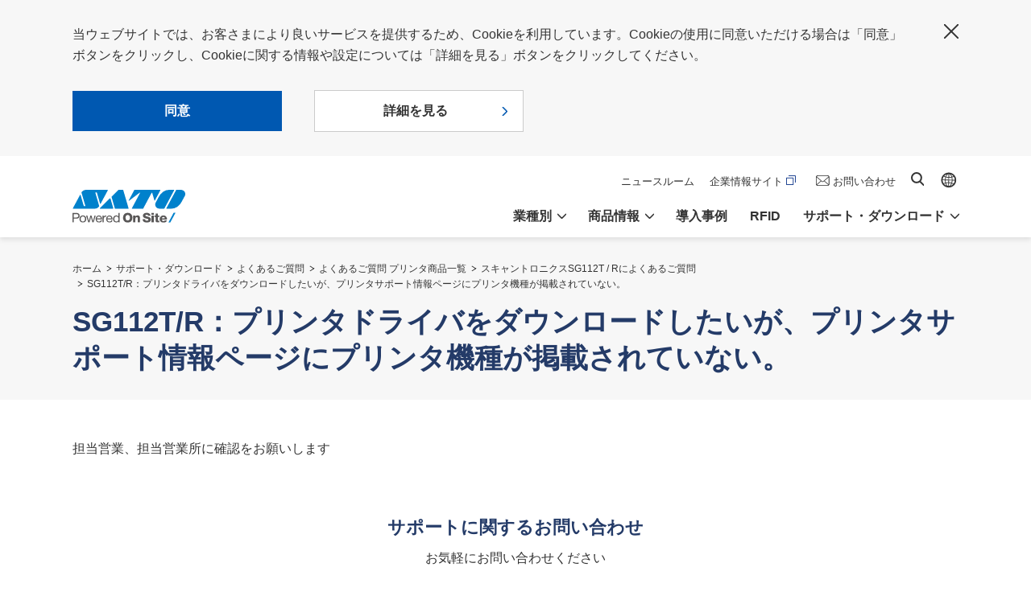

--- FILE ---
content_type: text/html; charset=UTF-8
request_url: https://www.sato.co.jp/support/faq/printer/scantronics/sg112tr/n97913000000addn.html
body_size: 4300
content:
<!DOCTYPE html>
<html lang="ja">
<head>
<!-- Google Tag Manager -->
<script>(function(w,d,s,l,i){w[l]=w[l]||[];w[l].push({'gtm.start':
new Date().getTime(),event:'gtm.js'});var f=d.getElementsByTagName(s)[0],
j=d.createElement(s),dl=l!='dataLayer'?'&l='+l:'';j.async=true;j.src=
'https://www.googletagmanager.com/gtm.js?id='+i+dl;f.parentNode.insertBefore(j,f);
})(window,document,'script','dataLayer','GTM-MHQBDPL');</script>
<!-- End Google Tag Manager -->
<meta charset="UTF-8">
<title>SG112T/R：プリンタドライバをダウンロードしたいが、プリンタサポート情報ページにプリンタ機種が掲載されていない。｜よくあるご質問｜サトー</title>
<meta name="keywords" content="">
<meta name="description" content="">
<meta property="og:image" content="https://www.sato.co.jp/ogp.png">
<meta name="viewport" content="width=device-width, initial-scale=1.0">
<meta http-equiv="X-UA-Compatible" content="ie=edge">
<meta name="format-detection" content="telephone=no">
<link rel="apple-touch-icon" href="/apple-touch-icon.png">
<link rel="stylesheet" href="/common/css/base_jp.min.css?1633595441104">
<link rel="stylesheet" href="/common/css/modules_jp.min.css?1591745983898">
<script type="text/javascript" src="https://www3.gred.jp/saas/gred_checker.js?sid=18986&lang=ja"></script>
<script src="/common/js/init.js"></script>
<link rel="stylesheet" href="/common/css/add.css">
</head>
<body class="temp_primary">
<!-- Google Tag Manager (noscript) -->
<noscript><iframe src="https://www.googletagmanager.com/ns.html?id=GTM-MHQBDPL"
height="0" width="0" style="display:none;visibility:hidden"></iframe></noscript>
<!-- End Google Tag Manager (noscript) -->
<div class="str_header">
<div class="str_gdpr jsGdprArea isHide">
<div class="dmc_inner">
<p class="txt">当ウェブサイトでは、お客さまにより良いサービスを提供するため、Cookieを利用しています。Cookieの使用に同意いただける場合は「同意」ボタンをクリックし、Cookieに関する情報や設定については「詳細を見る」ボタンをクリックしてください。</p>
<ul class="mod_btn_list_01 _left">
<li class="no-arrow"><button type="button" class="btn jsGdprAgree">同意</button></li>
<li class="_type_02"><a href="https://www.sato.co.jp/cookie/">詳細を見る</a></li>
</ul>
<p class="btn_close"><button type="button" class="btn jsGdprAgree">閉じる</button></p>
<!-- /.dmc_inner --></div>
<!-- /.str_gdpr --></div>
<div class="str_header_inner">
<p class="logo"><a href="/"><img src="/common/img/site_logo_01.svg" alt="SATO"></a></p>
<div class="dmc_nav">
<ul class="dmc_spbtn">
<li class="_contact"><a href="/contact/"><span>お問い合わせ</span></a></li>
<li class="_menu"><button type="button"><span>menu</span></button></li>
</ul>
<div class="dmc_menu">
<ul class="global_nav">
<li class="jsDropItem"><a href="/market/" class="jsDropHook" role="button">業種別</a>
<div class="dropmenu">
<div class="dmc_inner">
<p class="nav_top"><a href="/market/">業種別</a></p>
<ul class="nav_local">
<li><a href="/market/retail/">リテール</a></li>
<li><a href="/market/automotive/">自動車</a></li>
<li><a href="/market/electronics/">電機・電子部品</a></li>
<li><a href="/market/chemical/">化学・鉄鋼</a></li>
<li><a href="/market/food/">食品</a></li>
<li><a href="/market/logistics/">ロジスティクス</a></li>
<li><a href="/market/healthcare/">ヘルスケア</a></li>
<li><a href="/market/public/">公共・文教</a></li>
</ul>
<ul class="nav_local">
<li><a href="/market/partner/">パートナーソリューション</a></li>
</ul>
<ul class="nav_local">
<li><a href="/market/column/">お役立ちコラム</a></li>
<li><a href="/newnormal/">ニューノーマルへ対応するソリューション</a></li>
</ul>
<!-- /.dmc_inner --></div>
<p class="close"><button type="button" class="btn_close"><span>閉じる</span></button></p>
<!-- /.dropmenu --></div>
</li>
<li class="jsDropItem"><a href="/products/" class="jsDropHook" role="button">商品情報</a>
<div class="dropmenu">
<div class="dmc_inner">
<p class="nav_top"><a href="/products/">商品情報</a></p>
<ul class="nav_local">
<li><a href="/products/printer/">ラベルプリンター</a></li>
<li><a href="/products/printertool/">ラベル発行ツール</a></li>
<li><a href="/products/printer/sato-app-storage/">ラベルデータ管理・配信クラウドサービス</a></li>
<li><a href="/products/supply/">タグ・ラベル（ラベルプリンター用）</a></li>
<li><a href="/products/scanner/">ハンディターミナル・スキャナー</a></li>
<li><a href="/products/application/">業務アプリケーション</a></li>
<li><a href="/products/labelmachine/">ラベル自動貼付機器</a></li>
<li><a href="/products/labelpeeling/">ラベル剥離機</a></li>
<li><a href="/products/handlabeler/">ハンドラベラー</a></li>
<li><a href="/products/primarylabel/">シール（プライマリーラベル）</a></li>
<li><a href="/products/card/">磁気カード・ICカードシステム</a></li>
</ul>
<ul class="nav_local">
<li><a href="/products/rfid_printer/">RFID対応ラベルプリンター</a></li>
<li><a href="/products/scanner/rfid/">RFIDリーダライタ</a></li>
<li><a href="/products/rfid_supply/">RFIDタグ・ラベル</a></li>
<li><a href="/products/iritode/">入出荷・在庫管理ソリューションパッケージ IritoDe</a></li>
<li><a href="/products/iritode/equipment-spare-parts/">IritoDe 設備予備品管理</a></li>
<li><a href="/products/iritode/returnable/">IritoDe リターナブル容器管理</a></li>
<li><a href="/products/rfid_asetra/">RFID資産管理ソリューションパッケージ ASETRA</a></li>
<li><a href="/products/logbizthermo/">RFID温度ログ管理ソリューション</a></li>
</ul>
<ul class="nav_local">
<li><a href="/support/old_products/">販売終了商品</a></li>
<li><a href="/products/ecomatch/">環境に配慮した商品</a></li>
<li><a href="/products/overseas/">海外でビジネスをされるお客さまへ</a></li>
<li><a href="/products/automatic_recognition/">自動認識技術とは</a></li>
<li><a href="/products/printer/sos/">SOS（SATO Online Services）</a></li>
<li><a href="/products/printer/sato-app-storage/">SAS（SATO App Storage）</a></li>
<li><a href="/products/printer/aep/">SATO AEP（Application Enabled Printing）</a></li>
<li><a href="/products/printer/sms/">SMS（SATO Mobile management System）</a></li>
<li><a href="/products/realtime_locationsystem/">位置測位技術（RTLS）とは</a></li>
</ul>
<!-- /.dmc_inner --></div>
<p class="close"><button type="button" class="btn_close"><span>閉じる</span></button></p>
<!-- /.dropmenu --></div>
</li>
<li><a href="/case/">導入事例</a></li>
<li><a href="/rfid/">RFID</a></li>
<li class="jsDropItem"><a href="/support/" class="jsDropHook" role="button">サポート・ダウンロード</a>
<div class="dropmenu">
<div class="dmc_inner">
<p class="nav_top"><a href="/support/">サポート・ダウンロード</a></p>
<ul class="nav_local">
<li><a href="/support/printer/">ラベルプリンター</a></li>
<li><a href="/support/printertool/">ラベル発行ツール</a></li>
<li><a href="/support/supply/">タグ・ラベル（ラベルプリンター用）</a></li>
<li><a href="/support/primarylabel/">シール（プライマリーラベル）</a></li>
<li><a href="/support/scanner/">ハンディターミナル・スキャナー</a></li>
<li><a href="/support/labelmachine/">ラベル自動貼付機器</a></li>
<li><a href="/support/labelpeeling/">ラベル剥離機</a></li>
<li><a href="/support/handlabeler/">ハンドラベラー</a></li>
<li><a href="/support/printer_driver/">プリンタードライバ</a></li>
<li><a href="/support/manual">マニュアル・取扱説明書</a></li>
<li><a href="https://library.sato.co.jp/" target="_blank">ライブラリーセンター</a></li>
<li><a href="/support/non-applicable-certificates/">該非判定</a></li>
</ul>
<ul class="nav_local">
<li><a href="/support/service/">保守サポート</a></li>
<li><a href="/support/faq/">よくあるご質問</a></li>
<li><a href="/support/maintenance/">セルフメンテナンスのご案内</a></li>
<li><a href="/support/repair/">修理のご相談・お申し込み</a></li>
<li><a href="/about/location/support.html">サポートセンター一覧</a></li>
<li><a href="/contact/hdonlineuser/">オンラインユーザ登録</a></li>
</ul>
<!-- /.dmc_inner --></div>
<p class="close"><button type="button" class="btn_close"><span>閉じる</span></button></p>
<!-- /.dropmenu --></div>
</li>
</ul>
<ul class="sub_nav">
<li class="_recruit"><a href="/about/news/">ニュースルーム</a></li>
<li class="_ir"><a href="https://www.sato-global.com/ja" target="_blank">企業情報サイト</a></li>
<li class="_contact"><a href="/contact/">お問い合わせ</a></li>
<li class="_search"><a href="/search.html">サイト内検索</a></li>
<li class="_global"><a href="https://www.sato-global.com/" target="_blank">Global site</a></li>
</ul>
<!-- /.dmc_menu --></div>
<!-- /.dmc_nav --></div>
<!-- /.str_header_inner --></div>
<!-- /.str_header --></div>
<div class="str_hdg_03">
<div class="dmc_inner">
<ol class="bc_nav">
<li><a href="/">ホーム</a></li>
<li><a href="../../../../index.html">サポート・ダウンロード</a></li>
<li><a href="../../../index.html">よくあるご質問</a></li>
<li><a href="../../index.html">よくあるご質問 プリンタ商品一覧</a></li>
<li><a href="index.html">スキャントロニクスSG112T / Rによくあるご質問</a></li>
<li><a href="n97913000000addn.html">SG112T/R：プリンタドライバをダウンロードしたいが、プリンタサポート情報ページにプリンタ機種が掲載されていない。</a></li>
</ol>
<h1 class="hdg">SG112T/R：プリンタドライバをダウンロードしたいが、プリンタサポート情報ページにプリンタ機種が掲載されていない。</h1>
<!-- /.dmc_inner --></div>
<!-- /.str_hdg_03 --></div>
<div class="str_contents">
<main class="str_main">
<div class="str_section">
<div class="dmc_inner_section">
担当営業、担当営業所に確認をお願いします
<!-- /.dmc_inner_section --></div>
<div class="dmc_inner_section">
<div class="mod_inquiry_01">
<h2 class="hdg">サポートに関するお問い合わせ</h2>
<p class="txt">お気軽にお問い合わせください</p>
<div class="dmc_box">
<div class="dmc_tel">
<div class="dmc_inner">
<p class="num"><a href="tel:0120696310">0120-696310</a></p>
<p class="sup"><span class="tag">お客さまヘルプデスク</span>24時間365日</p>
<!-- /.dmc_inner --></div>
<!-- /.dmc_tel --></div>
<div class="dmc_btn">
<a href="/contact/support/">お問い合わせフォームへ</a>
<!-- /.dmc_btn --></div>
<!-- /.dmc_box --></div>
<!-- /.mod_inquiry_01 --></div>
<!-- /.dmc_inner_section --></div>
<!-- /.str_section --></div>
<!-- /.str_main --></main>
<!-- /.str_contents --></div>
<div class="str_footer">
<div class="dmc_bnr">
<div class="mod_col_01" data-col="2">
<div class="col">
<a href="/market/column/"><img src="/common/img/bnr_column.png" alt="お役立ちコラム"></a>
<!-- /.col --></div>
<div class="col">
<a href="/market/partner/"><img src="/common/img/bnr_partner.png" alt="パートナーソリューション"></a>
<!-- /.col --></div>
<!-- /.mod_col_01 --></div>
</div>
<p class="to_top isTransparent"><a href="#top">ページトップへ戻る</a></p>
<div class="dmc_share">
<p class="hdg">公式アカウント</p>
<ul class="share_list">
<li><a href="https://www.youtube.com/channel/UC3Nfr1czCUftLNznfQ-QsJw" target="_blank"><img src="/common/img/ico_share_yt.png" alt="Youtube"></a></li>
<li><a href="https://x.com/SATOGroupJP" target="_blank"><img src="/common/img/ico_share_tw.png" alt="X"></a></li>
<li><a href="https://www.instagram.com/sato_groupjp/" target="_blank"><img src="/common/img/ico_share_ig.png" alt="Instagram"></a></li>
<li><a href="https://www.facebook.com/SATOGroupJP" target="_blank"><img src="/common/img/ico_share_fb.png" alt="Facebook"></a></li>
<li><a href="https://www.linkedin.com/company/satocorporation-jp/" target="_blank"><img src="/common/img/ico_share_li.png" style="width: 38px;" alt="LinkedIn" class="_linkedin"></a></li>
</ul>
<!-- /.dmc_share --></div>
<div class="sitemap_01">
<div class="dmc_inner">
<p class="logo"><a href="/"><img src="/common/img/site_logo_02.svg" alt="SATO"></a></p>
<div class="dmc_nav">
<ul class="global_nav">
<li><a href="/market/">業種別</a></li>
<li><a href="/products/">商品情報</a></li>
<li><a href="/case/">導入事例</a></li>
<li><a href="/rfid/">RFID</a></li>
<li><a href="/support/">サポート・ダウンロード</a></li>
</ul>
<ul class="sub_nav">
<li class="_quickorder"><a href="http://quickorder.sato.co.jp/?utm_source=sato_co_jp&utm_medium=banner&utm_campaign=sato_hp-footer" target="_blank"><img src="/common/img/ico_blank_02.svg" alt="別タブで開きます">サトークイックオーダー</a></li>
<li class="_quickorder"><a href="https://www.sato-global.com/ja" target="_blank"><img src="/common/img/ico_blank_02.svg" alt="別タブで開きます">企業情報サイト</a></li>
<li class="_contact"><a href="/contact/">お問い合わせ</a></li>
</ul>
<!-- /.dmc_nav --></div>
<!-- /.dmc_inner --></div>
<!-- /.sitemap_01 --></div>
<div class="sitemap_02">
<div class="dmc_inner">
<ul class="utility_nav">
<li><a href="https://www.sato-global.com/ja/privacy/" target="_blank">個人情報の取り扱いについて</a></li>
<li><a href="https://www.sato-global.com/ja/use/" target="_blank">ご利用規約</a></li>
<li><a href="https://www.sato-global.com/ja/cookie/" target="_blank">Cookieポリシー</a></li>
<li><a href="https://www.sato-global.com/ja/socialmedia/policy/" target="_blank">ソーシャルメディアポリシー</a></li>
<li><a href="/sitemap/">サイトマップ</a></li>
</ul>
<p class="copyright"><small>© SATO Corporation. All rights reserved.</small></p>
<!-- /.sitemap_02 --></div>
<!-- /.dmc_inner --></div>
<!-- /.str_footer --></div>
<script src="/common/js/picturefill.min.js"></script>
<script src="/common/js/jquery-3.4.1.min.js"></script>
<script src="/common/js/jquery.matchHeight-min.js"></script>
<script src="/common/js/slick.min.js"></script>
<script src="/common/js/run.min.js?1617150433642"></script>
<script>(function(){
var w=window,d=document;
var s="https://app.chatplus.jp/cp.js";
d["__cp_d"]="https://app.chatplus.jp";
d["__cp_c"]="3d4a9857_1";
var a=d.createElement("script"), m=d.getElementsByTagName("script")[0];
a.async=true,a.src=s,m.parentNode.insertBefore(a,m);})();</script>
</body>
</html>

--- FILE ---
content_type: application/x-javascript; charset=utf-8
request_url: https://cookie.sync.usonar.jp/v1/cs?url=https%3A%2F%2Fwww.sato.co.jp%2Fsupport%2Ffaq%2Fprinter%2Fscantronics%2Fsg112tr%2Fn97913000000addn.html&ref=&cb_name=usonarCallback&uuid=45506180-4654-4887-848d-5021679d5f17&client_id=LID82dz4m5rwqntu&v=1.0.0&cookies=%7B%22_gcl_au%22%3A%221.1.1541913382.1769513637%22%2C%22_ga%22%3A%22GA1.1.375925046.1769513637%22%2C%22_fbp%22%3A%22fb.2.1769513638136.140969097930239450%22%7D&cb=1769513638907
body_size: 121
content:
usonarCallback({"uuid":"45506180-4654-4887-848d-5021679d5f17"})


--- FILE ---
content_type: image/svg+xml
request_url: https://www.sato.co.jp/common/img/site_logo_02.svg
body_size: 2101
content:
<svg xmlns="http://www.w3.org/2000/svg" width="37.04mm" height="10.92mm" viewBox="0 0 105 30.97"><defs><style>.cls-1{fill:#fff;}</style></defs><g id="レイヤー_2" data-name="レイヤー 2"><g id="レイヤー_1-2" data-name="レイヤー 1"><path class="cls-1" d="M0,21.92H3.88A2.42,2.42,0,0,1,6.6,24.54a2.4,2.4,0,0,1-2.72,2.61H1.18v3.63H0Zm1.18,4.24H3.49c1.34,0,1.93-.57,1.93-1.62s-.59-1.63-1.93-1.63H1.18Z"/><path class="cls-1" d="M9.64,24.21a3,3,0,0,1,3.11,3.36,3,3,0,0,1-3.11,3.35,3,3,0,0,1-3.11-3.35A3,3,0,0,1,9.64,24.21Zm0,5.78c1.1,0,2-.86,2-2.42s-.9-2.43-2-2.43-2,.88-2,2.43S8.53,30,9.64,30Z"/><path class="cls-1" d="M19.6,30.78H18.48l-1.3-5.1h0l-1.29,5.1H14.72l-2.05-6.42h1.16l1.45,5.25h0l1.29-5.25h1.15l1.34,5.25h0l1.43-5.25h1.1Z"/><path class="cls-1" d="M27.38,28.74a2.56,2.56,0,0,1-2.74,2.18c-2.05,0-3-1.42-3.08-3.37a3.09,3.09,0,0,1,3-3.34c2.27,0,3,2.12,2.91,3.68h-4.8a1.88,1.88,0,0,0,2,2.1,1.54,1.54,0,0,0,1.67-1.25Zm-1-1.79a1.84,1.84,0,0,0-1.85-1.81A1.81,1.81,0,0,0,22.68,27Z"/><path class="cls-1" d="M28,24.36h1v1.35h0a2.33,2.33,0,0,1,2.36-1.5v1.12c-1.7,0-2.32,1-2.32,2.59v2.86H28Z"/><path class="cls-1" d="M37.18,28.74a2.56,2.56,0,0,1-2.74,2.18c-2,0-3-1.42-3.08-3.37a3.09,3.09,0,0,1,3-3.34c2.27,0,3,2.12,2.91,3.68h-4.8a1.88,1.88,0,0,0,2,2.1,1.54,1.54,0,0,0,1.67-1.25Zm-1-1.79a1.84,1.84,0,0,0-1.85-1.81A1.81,1.81,0,0,0,32.48,27Z"/><path class="cls-1" d="M43.85,30.78H42.8v-.87h0a2.15,2.15,0,0,1-2,1c-2,0-3-1.56-3-3.37s1-3.34,2.93-3.34a2.45,2.45,0,0,1,2.07,1h0v-3.3h1.05Zm-3-.79c1.43,0,2-1.22,2-2.42s-.57-2.43-2-2.43-1.92,1.23-1.92,2.48S39.51,30,40.87,30Z"/><path class="cls-1" d="M51.43,21.74c2.78,0,4.37,2.05,4.37,4.61S54.21,31,51.43,31s-4.37-2-4.37-4.62S48.65,21.74,51.43,21.74Zm0,7.24c1.49,0,2.06-1.3,2.06-2.63s-.57-2.63-2.06-2.63S49.37,25,49.37,26.35,49.94,29,51.43,29Z"/><path class="cls-1" d="M56.47,24.34h2v.88h0a2.46,2.46,0,0,1,2-1.06c2.15,0,2.32,1.56,2.32,2.49v4.13H60.77V27c0-.62-.21-1.13-1.05-1.13s-1.14.69-1.14,1.38v3.51H56.47Z"/><path class="cls-1" d="M67.59,27.8c0,1.05.69,1.38,1.68,1.38.69,0,1.41-.25,1.41-.9,0-.8-1.26-.93-2.54-1.29s-2.59-.92-2.59-2.56c0-1.93,2-2.69,3.61-2.69s3.55.87,3.55,2.85H70.4c0-.79-.73-1.06-1.43-1.06-.49,0-1.11.17-1.11.75s1.27.81,2.56,1.17S73,26.4,73,28c0,2.25-1.91,3-3.86,3s-3.84-.9-3.84-3.17Z"/><path class="cls-1" d="M75.67,23.54H73.56V21.92h2.11Zm-2.11.8h2.11v6.44H73.56Z"/><path class="cls-1" d="M80.79,25.71h-1.3v2.93c0,.5.3.62.76.62.18,0,.36,0,.54,0v1.55c-.38,0-.77.06-1.15.06-1.8,0-2.26-.53-2.26-2.27V25.71H76.32V24.34h1.06V22.4h2.11v1.94h1.3Z"/><path class="cls-1" d="M83.29,28.08a1.36,1.36,0,0,0,1.44,1.46,1.24,1.24,0,0,0,1.2-.71h2A3.06,3.06,0,0,1,84.7,31a3.24,3.24,0,0,1-3.52-3.43,3.37,3.37,0,0,1,3.47-3.38c2.31,0,3.46,1.73,3.36,3.92ZM85.9,26.9a1.29,1.29,0,0,0-1.25-1.32,1.39,1.39,0,0,0-1.36,1.32Z"/><polygon class="cls-1" points="94.15 21.73 89.29 30.97 91.01 30.97 95.88 21.73 94.15 21.73"/><path class="cls-1" d="M.63,17.86h20A4.67,4.67,0,0,0,24.53,16c.25-.38.37-.56.3-.8,0,0-3.4-11.88-3.53-12.32s.21-.44.29-.44h.49a.7.7,0,0,1,.69.48c.08.3,2.82,9.87,2.89,10.1s.39.35.58,0S32.71.78,32.84.51s0-.51-.35-.51H12.64A5.07,5.07,0,0,0,8.75,1.75a3.11,3.11,0,0,0-.31.46.64.64,0,0,0-.06.51L11.9,15a.3.3,0,0,1-.27.42H11a.68.68,0,0,1-.6-.49c-.1-.32-2.82-9.82-2.88-10a.3.3,0,0,0-.55,0C6.87,5.08.45,17.23.35,17.43A.29.29,0,0,0,.63,17.86Z"/><path class="cls-1" d="M25.72,17.86H37.47c.34,0,.58-.21.48-.56L35.41,8.43a.5.5,0,0,0-.81-.18l-9.09,9.14C25.34,17.56,25.35,17.86,25.72,17.86Z"/><path class="cls-1" d="M39.93,17.86h12a.25.25,0,0,0,.26-.34c0-.21-4.84-16.91-4.9-17.11A.56.56,0,0,0,46.72,0h-3.6a.46.46,0,0,0-.38.16c-.11.1-6.18,6.21-6.28,6.31a.37.37,0,0,0-.07.42l3,10.64A.49.49,0,0,0,39.93,17.86Z"/><path class="cls-1" d="M58,0H81.57c.3,0,.36.19.15.57l-5,9.5c-.16.3-.35.28-.42,0s-2-6.87-2.05-7.13a.33.33,0,0,0-.62,0c-.14.25-7.66,14.52-7.75,14.69a.51.51,0,0,1-.43.3H55.56c-.28,0-.41-.22-.27-.48S62.71,3.31,62.82,3.09s0-.56-.43-.27l-9.52,7.37c-.37.27-.65.05-.43-.35s4.85-9.21,5-9.5A.52.52,0,0,1,58,0Z"/><path class="cls-1" d="M94.18,0a.4.4,0,0,1,.37.63c-.2.37-8.73,16.56-8.87,16.81a.66.66,0,0,1-.61.42H81.69c-1.88,0-3.26-.58-4-1.74a4.22,4.22,0,0,1,0-4.43L80,7.2a14.51,14.51,0,0,1,4.65-5.55,10.17,10.17,0,0,1,6-1.65Z"/><path class="cls-1" d="M87.87,17.86a.4.4,0,0,1-.36-.64L96.37.42A.66.66,0,0,1,97,0h3.37a4.5,4.5,0,0,1,4,1.74,4.24,4.24,0,0,1,0,4.43c-.89,1.68-1.12,2.11-2.37,4.49a14.6,14.6,0,0,1-4.65,5.55,10.19,10.19,0,0,1-6,1.65Z"/></g></g></svg>